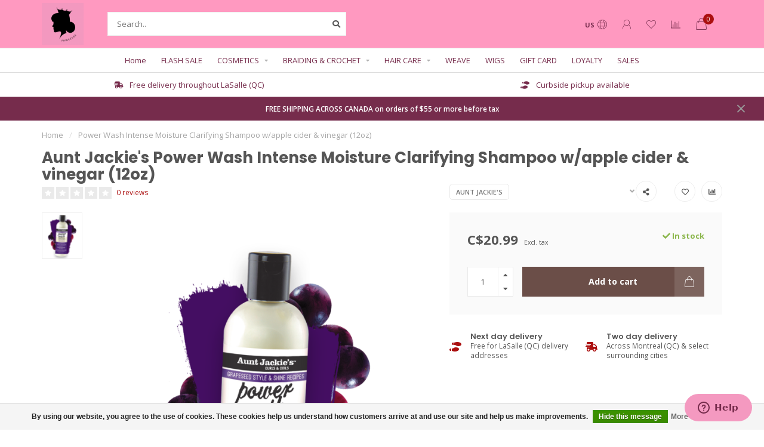

--- FILE ---
content_type: text/html;charset=utf-8
request_url: https://www.princessabeauty.com/us/aj-power-wash-intense-moisture-clarifying-shampoo.html
body_size: 16373
content:
<!DOCTYPE html>
<html lang="us">
  <head>
    
    <!--
        
        Theme Nova | v1.5.1.10112101_1
        Theme designed and created by Dyvelopment - We are true e-commerce heroes!
        
        For custom Lightspeed eCom work like custom design or development,
        please contact us at www.dyvelopment.com

          _____                  _                                  _   
         |  __ \                | |                                | |  
         | |  | |_   ___   _____| | ___  _ __  _ __ ___   ___ _ __ | |_ 
         | |  | | | | \ \ / / _ \ |/ _ \| '_ \| '_ ` _ \ / _ \ '_ \| __|
         | |__| | |_| |\ V /  __/ | (_) | |_) | | | | | |  __/ | | | |_ 
         |_____/ \__, | \_/ \___|_|\___/| .__/|_| |_| |_|\___|_| |_|\__|
                  __/ |                 | |                             
                 |___/                  |_|                             
    -->
    
    <meta charset="utf-8"/>
<!-- [START] 'blocks/head.rain' -->
<!--

  (c) 2008-2026 Lightspeed Netherlands B.V.
  http://www.lightspeedhq.com
  Generated: 17-01-2026 @ 22:50:13

-->
<link rel="canonical" href="https://www.princessabeauty.com/us/aj-power-wash-intense-moisture-clarifying-shampoo.html"/>
<link rel="alternate" href="https://www.princessabeauty.com/us/index.rss" type="application/rss+xml" title="New products"/>
<link href="https://cdn.shoplightspeed.com/assets/cookielaw.css?2025-02-20" rel="stylesheet" type="text/css"/>
<meta name="robots" content="noodp,noydir"/>
<meta name="google-site-verification" content="-tUZLtbEMAaTcYF-1nqwt_aUjKW5zcTHPvMRAWl1AMY"/>
<meta property="og:url" content="https://www.princessabeauty.com/us/aj-power-wash-intense-moisture-clarifying-shampoo.html?source=facebook"/>
<meta property="og:site_name" content="PRINCESSA Beauty Products"/>
<meta property="og:title" content="AJ Power Wash Intense Moisture Clarifying Shampoo w/apple cider &amp; vinegar (12oz)"/>
<meta property="og:description" content="Since 1988 Princessa has been your store for hair products, skin care products, human and synthetic hair (braids, wigs, weaves and more), cosmetic products, and"/>
<meta property="og:image" content="https://cdn.shoplightspeed.com/shops/629384/files/35028179/aunt-jackies-power-wash-intense-moisture-clarifyin.jpg"/>
<script>
var ae_lsecomapps_account_shop_id = "689";
</script>
<script src="https://lsecom.advision-ecommerce.com/apps/js/api/colorswatches.min.js"></script>
<script src="https://apps.elfsight.com/p/platform.js"></script>
<!--[if lt IE 9]>
<script src="https://cdn.shoplightspeed.com/assets/html5shiv.js?2025-02-20"></script>
<![endif]-->
<!-- [END] 'blocks/head.rain' -->
    
        	  	              	    	    	    	    	    	         
        <title>AJ Power Wash Intense Moisture Clarifying Shampoo w/apple cider &amp; vinegar (12oz) - PRINCESSA Beauty Products</title>
    
    <meta name="description" content="Since 1988 Princessa has been your store for hair products, skin care products, human and synthetic hair (braids, wigs, weaves and more), cosmetic products, and" />
    <meta name="keywords" content="Aunt, Jackie&#039;s, Power, Wash, Intense, Moisture, Clarifying, Shampoo, w/apple, cider, &amp;, vinegar, (12oz), lasalle, princessa, hair, weave, meche, braid, tresse, wig, perruque, perruques, beauty supply store, hair extensions, hair products, lace front" />
    
        
    <meta http-equiv="X-UA-Compatible" content="IE=edge">
    <meta name="viewport" content="width=device-width, initial-scale=1.0, maximum-scale=1.0, user-scalable=0">
    <meta name="apple-mobile-web-app-capable" content="yes">
    <meta name="apple-mobile-web-app-status-bar-style" content="black">
    
        	        
    <link rel="preconnect" href="https://ajax.googleapis.com">
		<link rel="preconnect" href="https://cdn.shoplightspeed.com/">
		<link rel="preconnect" href="https://assets.shoplightspeed.com">	
		<link rel="preconnect" href="https://fonts.googleapis.com">
		<link rel="preconnect" href="https://fonts.gstatic.com" crossorigin>
    <link rel="dns-prefetch" href="https://ajax.googleapis.com">
		<link rel="dns-prefetch" href="https://cdn.shoplightspeed.com/">
		<link rel="dns-prefetch" href="https://assets.shoplightspeed.com">	
		<link rel="dns-prefetch" href="https://fonts.googleapis.com">
		<link rel="dns-prefetch" href="https://fonts.gstatic.com" crossorigin>

    <link rel="shortcut icon" href="https://cdn.shoplightspeed.com/shops/629384/themes/17637/v/61265/assets/favicon.ico?20230131145505" type="image/x-icon" />
    
    <script src="//ajax.googleapis.com/ajax/libs/jquery/1.12.4/jquery.min.js"></script>
    <script>window.jQuery || document.write('<script src="https://cdn.shoplightspeed.com/shops/629384/themes/17637/assets/jquery-1-12-4-min.js?20240203052235">\x3C/script>')</script>
    
    <script>!navigator.userAgent.match('MSIE 10.0;') || document.write('<script src="https://cdn.shoplightspeed.com/shops/629384/themes/17637/assets/proto-polyfill.js?20240203052235">\x3C/script>')</script>
    <script>if(navigator.userAgent.indexOf("MSIE ") > -1 || navigator.userAgent.indexOf("Trident/") > -1) { document.write('<script src="https://cdn.shoplightspeed.com/shops/629384/themes/17637/assets/intersection-observer-polyfill.js?20240203052235">\x3C/script>') }</script>
    
    <link href="//fonts.googleapis.com/css?family=Open%20Sans:400,300,600,700|Poppins:300,400,600,700&amp;display=swap" rel="preload" as="style">
    <link href="//fonts.googleapis.com/css?family=Open%20Sans:400,300,600,700|Poppins:300,400,600,700&amp;display=swap" rel="stylesheet">
    
    <link rel="preload" href="https://cdn.shoplightspeed.com/shops/629384/themes/17637/assets/fontawesome-5-min.css?20240203052235" as="style">
    <link rel="stylesheet" href="https://cdn.shoplightspeed.com/shops/629384/themes/17637/assets/fontawesome-5-min.css?20240203052235">
    
    <link rel="preload" href="https://cdn.shoplightspeed.com/shops/629384/themes/17637/assets/bootstrap-min.css?20240203052235" as="style">
    <link rel="stylesheet" href="https://cdn.shoplightspeed.com/shops/629384/themes/17637/assets/bootstrap-min.css?20240203052235">
    
    <link rel="preload" as="script" href="https://cdn.shoplightspeed.com/assets/gui.js?2025-02-20">
    <script src="https://cdn.shoplightspeed.com/assets/gui.js?2025-02-20"></script>
    
    <link rel="preload" as="script" href="https://cdn.shoplightspeed.com/assets/gui-responsive-2-0.js?2025-02-20">
    <script src="https://cdn.shoplightspeed.com/assets/gui-responsive-2-0.js?2025-02-20"></script>
    
        <link rel="stylesheet" href="https://cdn.shoplightspeed.com/shops/629384/themes/17637/assets/fancybox-3-5-7-min.css?20240203052235" />
        
    <link rel="preload" href="https://cdn.shoplightspeed.com/shops/629384/themes/17637/assets/style.css?20240203052235" as="style">
    <link rel="stylesheet" href="https://cdn.shoplightspeed.com/shops/629384/themes/17637/assets/style.css?20240203052235" />
    
    <!-- User defined styles -->
    <link rel="preload" href="https://cdn.shoplightspeed.com/shops/629384/themes/17637/assets/settings.css?20240203052235" as="style">
    <link rel="preload" href="https://cdn.shoplightspeed.com/shops/629384/themes/17637/assets/custom.css?20240203052235" as="style">
    <link rel="stylesheet" href="https://cdn.shoplightspeed.com/shops/629384/themes/17637/assets/settings.css?20240203052235" />
    <link rel="stylesheet" href="https://cdn.shoplightspeed.com/shops/629384/themes/17637/assets/custom.css?20240203052235" />
    
    <script>
   var productStorage = {};
   var theme = {};

  </script>    
    <link type="preload" src="https://cdn.shoplightspeed.com/shops/629384/themes/17637/assets/countdown-min.js?20240203052235" as="script">
    <link type="preload" src="https://cdn.shoplightspeed.com/shops/629384/themes/17637/assets/swiper-4-min.js?20240203052235" as="script">
    <link type="preload" src="https://cdn.shoplightspeed.com/shops/629384/themes/17637/assets/swiper-453.js?20240203052235" as="script">
    <link type="preload" src="https://cdn.shoplightspeed.com/shops/629384/themes/17637/assets/global.js?20240203052235" as="script">
    
            
      </head>
  <body class="layout-custom">
    <div class="body-content"><script type="text/javascript">
  var google_tag_params = {
  ecomm_prodid: '41125168',
  ecomm_pagetype: 'product',
  ecomm_totalvalue: 20.99,
  };
  
  dataLayer = [{
    google_tag_params: window.google_tag_params
  }];
</script><div class="overlay"><i class="fa fa-times"></i></div><header><div id="header-holder"><div class="container"><div id="header-content"><div class="header-left"><div class="categories-button small scroll scroll-nav hidden-sm hidden-xs hidden-xxs"><div class="nav-icon"><div class="bar1"></div><div class="bar3"></div><span>Menu</span></div></div><div id="mobilenav" class="categories-button small mobile visible-sm visible-xs visible-xxs"><div class="nav-icon"><div class="bar1"></div><div class="bar3"></div></div><span>Menu</span></div><span id="mobilesearch" class="visible-xxs visible-xs visible-sm"><a href="https://www.princessabeauty.com/us/"><i class="fa fa-search" aria-hidden="true"></i></a></span><a href="https://www.princessabeauty.com/us/" class="logo hidden-sm hidden-xs hidden-xxs"><img class="logo" src="https://cdn.shoplightspeed.com/shops/629384/themes/17637/assets/logo.png?20240203052235" alt="PRINCESSA Beauty Products"></a></div><div class="header-center"><div class="search hidden-sm hidden-xs hidden-xxs"><form action="https://www.princessabeauty.com/us/search/" class="searchform" method="get"><div class="search-holder"><input type="text" class="searchbox white" name="q" placeholder="Search.." autocomplete="off"><i class="fa fa-search" aria-hidden="true"></i><i class="fa fa-times clearsearch" aria-hidden="true"></i></div></form><div class="searchcontent hidden-xs hidden-xxs"><div class="searchresults"></div><div class="more"><a href="#" class="search-viewall">View all results <span>(0)</span></a></div><div class="noresults">No products found</div></div></div><a href="https://www.princessabeauty.com/us/" class="hidden-lg hidden-md hidden-xs hidden-xxs"><img class="logo" src="https://cdn.shoplightspeed.com/shops/629384/themes/17637/assets/logo.png?20240203052235" alt="PRINCESSA Beauty Products"></a><a href="https://www.princessabeauty.com/us/" class="visible-xxs visible-xs"><img class="logo" src="https://cdn.shoplightspeed.com/shops/629384/themes/17637/v/61311/assets/logo-mobile.png?20230131145505" alt="PRINCESSA Beauty Products"></a></div><div class="header-right text-right"><div class="user-actions hidden-sm hidden-xs hidden-xxs"><a href="#" class="header-link" data-fancy="fancy-locale-holder" data-fancy-type="flyout" data-tooltip title="Language & Currency" data-placement="bottom"><span class="current-lang">US</span><i class="nova-icon nova-icon-globe"></i></a><a href="https://www.princessabeauty.com/us/account/" class="account header-link" data-fancy="fancy-account-holder" data-tooltip title="My account" data-placement="bottom"><!-- <img src="https://cdn.shoplightspeed.com/shops/629384/themes/17637/assets/icon-user.svg?20240203052235" alt="My account" class="icon"> --><i class="nova-icon nova-icon-user"></i></a><a href="https://www.princessabeauty.com/us/account/wishlist/" class="header-link" data-tooltip title="Wish List" data-placement="bottom" data-fancy="fancy-account-holder"><i class="nova-icon nova-icon-heart"></i></a><a href="" class="header-link compare" data-fancy="fancy-compare-holder" data-fancy-type="flyout" data-tooltip title="Compare" data-placement="bottom"><i class="nova-icon nova-icon-chart"></i></a><div class="fancy-box flyout fancy-compare-holder"><div class="fancy-compare"><div class="row"><div class="col-md-12"><h4>Compare products</h4></div><div class="col-md-12"><p>You don&#039;t have any products added yet.</p></div></div></div></div><div class="fancy-box flyout fancy-locale-holder"><div class="fancy-locale"><div class=""><label for="">Choose your language</label><div class="flex-container middle"><div class="flex-col"><span class="flags us"></span></div><div class="flex-col flex-grow-1"><select id="" class="fancy-select" onchange="document.location=this.options[this.selectedIndex].getAttribute('data-url')"><option lang="us" title="English (US)" data-url="https://www.princessabeauty.com/us/go/product/41125168" selected="selected">English (US)</option><option lang="fc" title="Français (CA)" data-url="https://www.princessabeauty.com/fc/go/product/41125168">Français (CA)</option></select></div></div></div><div class="margin-top-half"><label for="">Choose your currency</label><div class="flex-container middle"><div class="flex-col"><span><strong>C$</strong></span></div><div class="flex-col flex-grow-1"><select id="" class="fancy-select" onchange="document.location=this.options[this.selectedIndex].getAttribute('data-url')"><option data-url="https://www.princessabeauty.com/us/session/currency/cad/" selected="selected">CAD</option></select></div></div></div></div></div></div><a href="https://www.princessabeauty.com/us/cart/" class="cart header-link" data-fancy="fancy-cart-holder"><div class="cart-icon"><i class="nova-icon nova-icon-shopping-bag"></i><span id="qty" class="highlight-bg cart-total-qty shopping-bag">0</span></div></a></div></div></div></div><div class="cf"></div><div class="subnav-dimmed"></div><div class=" borders compact hidden-xxs hidden-xs hidden-sm" id="navbar"><div class="container-fluid"><div class="row"><div class="col-md-12"><nav><ul class="megamenu compact"><li class="hidden-sm hidden-xs hidden-xxs"><a href="https://www.princessabeauty.com/us/">Home</a></li><li><a href="https://www.princessabeauty.com/us/flash-sale/" class="">FLASH SALE</a></li><li><a href="https://www.princessabeauty.com/us/cosmetics/" class="dropdown">COSMETICS</a><ul class="sub1 megamenu"><li><div class="container"><div class="row"><div class="col-md-9 col-sm-12 maxheight"><div class="row"><div class="col-md-3 sub-holder"><h4><a href="https://www.princessabeauty.com/us/cosmetics/lashes/">Lashes</a></h4></div><div class="col-md-3 sub-holder"><h4><a href="https://www.princessabeauty.com/us/cosmetics/soaps/">Soaps</a></h4></div><div class="col-md-3 sub-holder"><h4><a href="https://www.princessabeauty.com/us/cosmetics/capes/">Capes</a></h4></div><div class="col-md-3 sub-holder"><h4><a href="https://www.princessabeauty.com/us/cosmetics/beauty-tools/">Beauty Tools</a></h4></div><div class="cf"></div><div class="col-md-3 sub-holder"><h4><a href="https://www.princessabeauty.com/us/cosmetics/body-lotions/">Body Lotions</a></h4></div><div class="col-md-3 sub-holder"><h4><a href="https://www.princessabeauty.com/us/cosmetics/eyeliner/">Eyeliner</a></h4></div><div class="col-md-3 sub-holder"><h4><a href="https://www.princessabeauty.com/us/cosmetics/eyeshadow/">Eyeshadow</a></h4></div><div class="col-md-3 sub-holder"><h4><a href="https://www.princessabeauty.com/us/cosmetics/lipgloss/">Lipgloss</a></h4></div><div class="cf"></div><div class="col-md-3 sub-holder"><h4><a href="https://www.princessabeauty.com/us/cosmetics/concealer/">Concealer</a></h4></div></div></div><div class="col-md-3 hidden-sm hidden-xs hidden-xxs"><a href="#"><img src="https://cdn.shoplightspeed.com/shops/629384/files/16525594/500x500x1/image.jpg" class="img-responsive subcat-image rounded" alt="COSMETICS"></a></div></div></div></li></ul></li><li><a href="https://www.princessabeauty.com/us/braiding-crochet/" class="dropdown">BRAIDING &amp; CROCHET</a><ul class="sub1 megamenu"><li><div class="container"><div class="row"><div class="col-md-9 col-sm-12 maxheight"><div class="row"><div class="col-md-3 sub-holder"><h4><a href="https://www.princessabeauty.com/us/braiding-crochet/braids/">Braids</a></h4></div><div class="col-md-3 sub-holder"><h4><a href="https://www.princessabeauty.com/us/braiding-crochet/ponytails/">Ponytails</a></h4></div></div></div><div class="col-md-3 hidden-sm hidden-xs hidden-xxs"><a href="#"><img src="https://cdn.shoplightspeed.com/shops/629384/files/21917165/500x500x1/image.jpg" class="img-responsive subcat-image rounded" alt="BRAIDING &amp; CROCHET"></a></div></div></div></li></ul></li><li><a href="https://www.princessabeauty.com/us/hair-care/" class="dropdown">HAIR CARE</a><ul class="sub1 megamenu"><li><div class="container"><div class="row"><div class="col-md-9 col-sm-12 maxheight"><div class="row"><div class="col-md-3 sub-holder"><h4><a href="https://www.princessabeauty.com/us/hair-care/conditioners/">Conditioners</a></h4></div><div class="col-md-3 sub-holder"><h4><a href="https://www.princessabeauty.com/us/hair-care/gels/">Gels</a></h4></div><div class="col-md-3 sub-holder"><h4><a href="https://www.princessabeauty.com/us/hair-care/shampoos/">Shampoos</a></h4></div><div class="col-md-3 sub-holder"><h4><a href="https://www.princessabeauty.com/us/hair-care/relaxers/">Relaxers</a></h4></div><div class="cf"></div><div class="col-md-3 sub-holder"><h4><a href="https://www.princessabeauty.com/us/hair-care/serums/">Serums</a></h4></div><div class="col-md-3 sub-holder"><h4><a href="https://www.princessabeauty.com/us/hair-care/moisturizers/">Moisturizers</a></h4></div><div class="col-md-3 sub-holder"><h4><a href="https://www.princessabeauty.com/us/hair-care/polishers/">Polishers</a></h4></div><div class="col-md-3 sub-holder"><h4><a href="https://www.princessabeauty.com/us/hair-care/curling-cream/">Curling Cream</a></h4></div><div class="cf"></div><div class="col-md-3 sub-holder"><h4><a href="https://www.princessabeauty.com/us/hair-care/hair-colors/">Hair Colors</a></h4></div><div class="col-md-3 sub-holder"><h4><a href="https://www.princessabeauty.com/us/hair-care/hair-oil/">Hair Oil</a></h4></div><div class="col-md-3 sub-holder"><h4><a href="https://www.princessabeauty.com/us/hair-care/styling/">Styling</a></h4></div><div class="col-md-3 sub-holder"><h4><a href="https://www.princessabeauty.com/us/hair-care/pomades/">Pomades</a></h4></div><div class="cf"></div><div class="col-md-3 sub-holder"><h4><a href="https://www.princessabeauty.com/us/hair-care/hot-oil-treatment/">Hot Oil Treatment</a></h4></div><div class="col-md-3 sub-holder"><h4><a href="https://www.princessabeauty.com/us/hair-care/sheen-sprays/">Sheen Sprays</a></h4></div><div class="col-md-3 sub-holder"><h4><a href="https://www.princessabeauty.com/us/hair-care/hair-spray/">Hair Spray</a></h4></div><div class="col-md-3 sub-holder"><h4><a href="https://www.princessabeauty.com/us/hair-care/sleep-caps/">Sleep Caps</a></h4></div><div class="cf"></div><div class="col-md-3 sub-holder"><h4><a href="https://www.princessabeauty.com/us/hair-care/treatment/">Treatment</a></h4></div><div class="col-md-3 sub-holder"><h4><a href="https://www.princessabeauty.com/us/hair-care/hair-serum/">Hair Serum</a></h4></div><div class="col-md-3 sub-holder"><h4><a href="https://www.princessabeauty.com/us/hair-care/deep-conditioner/">Deep Conditioner</a></h4></div><div class="col-md-3 sub-holder"><h4><a href="https://www.princessabeauty.com/us/hair-care/colors/">Colors</a></h4></div><div class="cf"></div><div class="col-md-3 sub-holder"><h4><a href="https://www.princessabeauty.com/us/hair-care/detanglers/">Detanglers</a></h4></div><div class="col-md-3 sub-holder"><h4><a href="https://www.princessabeauty.com/us/hair-care/braid-sprays/">Braid Sprays</a></h4></div><div class="col-md-3 sub-holder"><h4><a href="https://www.princessabeauty.com/us/hair-care/pressing-oil/">Pressing Oil</a></h4></div><div class="col-md-3 sub-holder"><h4><a href="https://www.princessabeauty.com/us/hair-care/texturizers/">Texturizers</a></h4></div><div class="cf"></div><div class="col-md-3 sub-holder"><h4><a href="https://www.princessabeauty.com/us/hair-care/neutralizer/">Neutralizer</a></h4></div><div class="col-md-3 sub-holder"><h4><a href="https://www.princessabeauty.com/us/hair-care/bonding-glue/">Bonding Glue</a></h4></div><div class="col-md-3 sub-holder"><h4><a href="https://www.princessabeauty.com/us/hair-care/cream-hairdress/">Cream Hairdress</a></h4></div><div class="col-md-3 sub-holder"><h4><a href="https://www.princessabeauty.com/us/hair-care/moisturizer/">Moisturizer</a></h4></div><div class="cf"></div><div class="col-md-3 sub-holder"><h4><a href="https://www.princessabeauty.com/us/hair-care/hair-care-products/">Hair Care Products</a></h4></div><div class="col-md-3 sub-holder"><h4><a href="https://www.princessabeauty.com/us/hair-care/heat-caps/">Heat Caps</a></h4></div></div></div><div class="col-md-3 hidden-sm hidden-xs hidden-xxs"><a href="#"><img src="https://cdn.shoplightspeed.com/shops/629384/files/20714022/500x500x1/image.jpg" class="img-responsive subcat-image rounded" alt="HAIR CARE"></a></div></div></div></li></ul></li><li><a href="https://www.princessabeauty.com/us/weave/" class="">WEAVE</a></li><li><a href="https://www.princessabeauty.com/us/wigs/" class="">WIGS</a></li><li><a href="https://www.princessabeauty.com/us/buy-gift-card/" >GIFT CARD</a></li><li><a href="https://www.princessabeauty.com/us/loyalty/" >LOYALTY</a></li><li><a href="https://www.princessabeauty.com/us/collection/offers/" >SALES</a></li></ul></nav></div></div></div></div><div class="subheader-holder"><div class="subheader"><div class="usps-slider-holder" style="width:100%;"><div class="swiper-container usps-header below-nav"><div class="swiper-wrapper"><div class="swiper-slide usp-block"><div><i class="fas fa-shoe-prints"></i> Curbside pickup available
          </div></div><div class="swiper-slide usp-block"><div><i class="fas fa-shipping-fast"></i> Free delivery throughout LaSalle (QC)
          </div></div></div></div></div></div></div><div id="notification" ><a href="https://www.princessabeauty.com/us/service/shipping-returns/">FREE SHIPPING ACROSS CANADA on orders of $55 or more before tax</a><div class="x x-small" id="close-notification"></div></div></header><div class="breadcrumbs"><div class="container"><div class="row"><div class="col-md-12"><a href="https://www.princessabeauty.com/us/" title="Home">Home</a><span><span class="seperator">/</span><a href="https://www.princessabeauty.com/us/aj-power-wash-intense-moisture-clarifying-shampoo.html"><span>Power Wash Intense Moisture Clarifying Shampoo w/apple cider &amp; vinegar (12oz)</span></a></span></div></div></div></div><div class="addtocart-sticky"><div class="container"><div class="flex-container marginless middle"><img src="https://cdn.shoplightspeed.com/shops/629384/files/35028179/42x42x2/image.jpg" alt="" class="max-size"><h5 class="title hidden-xs hidden-xxs">Aunt Jackie&#039;s Power Wash Intense Moisture Clarifying Shampoo w/apple cider &amp; vinegar (12oz)</h5><div class="sticky-price"><span class="price">C$20.99</span></div><a href="https://www.princessabeauty.com/us/cart/add/67501104/" class="button quick-cart smaall-button" data-title="Power Wash Intense Moisture Clarifying Shampoo w/apple cider &amp; vinegar (12oz)" data-price="C$20.99" data-variant="" data-image="https://cdn.shoplightspeed.com/shops/629384/files/35028179/650x750x2/image.jpg">Add to cart</a><a href="https://www.princessabeauty.com/us/account/wishlistAdd/41125168/?variant_id=67501104" class="button lined sticky-wishlist hidden-xs hidden-xxs" data-tooltip data-original-title="Add to wishlist" data-placement="bottom"><i class="nova-icon nova-icon-heart"></i></a></div></div></div><div class="container productpage"><div class="row"><div class="col-md-12"><div class="product-title hidden-xxs hidden-xs hidden-sm"><div class=""><h1 class="">Aunt Jackie&#039;s Power Wash Intense Moisture Clarifying Shampoo w/apple cider &amp; vinegar (12oz) </h1></div><div class="row"><div class="col-md-7"><div class="title-appendix"><div class="reviewscore"><span class="stars"><i class="fa fa-star empty" aria-hidden="true"></i><i class="fa fa-star empty" aria-hidden="true"></i><i class="fa fa-star empty" aria-hidden="true"></i><i class="fa fa-star empty" aria-hidden="true"></i><i class="fa fa-star empty" aria-hidden="true"></i></span><a href="#reviews" data-scrollview-id="reviews" data-scrollview-offset="150" class="highlight-txt hidden-xxs hidden-xs hidden-sm">0 reviews</a></div></div></div><div class="col-md-5"><div class="title-appendix"><a href="https://www.princessabeauty.com/us/brands/aunt-jackies/" class="brand-button rounded margin-right-10">Aunt Jackie&#039;s</a><div class="wishlist text-right"><a href="https://www.princessabeauty.com/us/account/wishlistAdd/41125168/?variant_id=67501104" class="margin-right-10" data-tooltip title="Add to wishlist"><i class="far fa-heart"></i></a><a href="https://www.princessabeauty.com/us/compare/add/67501104/" class="compare" data-tooltip title="Add to compare" data-compare="67501104"><i class="fas fa-chart-bar"></i></a></div><div class="share dropdown-holder"><a href="#" class="share-toggle" data-toggle="dropdown" data-tooltip title="Share this product"><i class="fa fa-share-alt"></i></a><div class="content dropdown-content dropdown-right"><a onclick="return !window.open(this.href,'Power Wash Intense Moisture Clarifying Shampoo w/apple cider &amp; vinegar (12oz)', 'width=500,height=500')" target="_blank" href="https://www.facebook.com/sharer/sharer.php?u=https%3A%2F%2Fwww.princessabeauty.com%2Fus%2Faj-power-wash-intense-moisture-clarifying-shampoo.html" class="facebook"><i class="fab fa-facebook-square"></i></a><a onclick="return !window.open(this.href,'Power Wash Intense Moisture Clarifying Shampoo w/apple cider &amp; vinegar (12oz)', 'width=500,height=500')" target="_blank" href="https://twitter.com/home?status=aj-power-wash-intense-moisture-clarifying-shampoo.html" class="twitter"><i class="fab fa-twitter-square"></i></a><a onclick="return !window.open(this.href,'Power Wash Intense Moisture Clarifying Shampoo w/apple cider &amp; vinegar (12oz)', 'width=500,height=500')" target="_blank" href="https://pinterest.com/pin/create/button/?url=https://www.princessabeauty.com/us/aj-power-wash-intense-moisture-clarifying-shampoo.html&media=https://cdn.shoplightspeed.com/shops/629384/files/35028179/image.jpg&description=" class="pinterest"><i class="fab fa-pinterest-square"></i></a></div></div></div></div></div></div></div></div><div class="content-box"><div class="row"><div class="col-md-1 hidden-sm hidden-xs hidden-xxs thumbs-holder vertical"><div class="thumbs vertical" style="margin-top:0;"><div class="swiper-container swiper-container-vert swiper-productthumbs" style="height:100%; width:100%;"><div class="swiper-wrapper"><div class="swiper-slide swiper-slide-vert active"><img src="https://cdn.shoplightspeed.com/shops/629384/files/35028179/65x75x1/aunt-jackies-power-wash-intense-moisture-clarifyin.jpg" alt="" class="img-responsive single-thumbnail"></div></div></div></div></div><div class="col-sm-6 productpage-left"><div class="row"><div class="col-md-12"><div class="product-image-holder" id="holder"><div class="swiper-container swiper-productimage product-image"><div class="swiper-wrapper"><div class="swiper-slide zoom" data-src="https://cdn.shoplightspeed.com/shops/629384/files/35028179/aunt-jackies-power-wash-intense-moisture-clarifyin.jpg" data-fancybox="product-images"><img height="750" width="650" src="https://cdn.shoplightspeed.com/shops/629384/files/35028179/650x750x2/aunt-jackies-power-wash-intense-moisture-clarifyin.jpg" class="img-responsive" data-src-zoom="https://cdn.shoplightspeed.com/shops/629384/files/35028179/aunt-jackies-power-wash-intense-moisture-clarifyin.jpg" alt="Aunt Jackie&#039;s Power Wash Intense Moisture Clarifying Shampoo w/apple cider &amp; vinegar (12oz)"></div></div></div><a href="https://www.princessabeauty.com/us/account/wishlistAdd/41125168/?variant_id=67501104" class="mobile-wishlist visible-sm visible-xs visible-xxs"><i class="nova-icon nova-icon-heart"></i></a></div><div class="swiper-pagination swiper-pagination-image hidden-md hidden-lg"></div></div></div></div><div class="col-md-5 col-sm-6 productpage-right"><div class="row visible-xxs visible-xs visible-sm"><div class="col-md-12"><div class="mobile-pre-title"><a href="https://www.princessabeauty.com/us/brands/aunt-jackies/" class="brand-button rounded margin-right-10">Aunt Jackie&#039;s</a></div><div class="mobile-title"><h4>Aunt Jackie&#039;s Power Wash Intense Moisture Clarifying Shampoo w/apple cider &amp; vinegar (12oz)</h4></div></div></div><!-- start offer wrapper --><div class="offer-holder"><div class="row "><div class="col-md-12"><div class="product-price"><div class="row"><div class="col-xs-6"><span class="price margin-right-10">C$20.99</span><span class="price-strict">Excl. tax</span></div><div class="col-xs-6 text-right"><div class="stock"><div class="in-stock"><i class="fa fa-check"></i> In stock</div></div></div></div></div></div></div><form action="https://www.princessabeauty.com/us/cart/add/67501104/" id="product_configure_form" method="post"><div class="row margin-top" style="display:none;"><div class="col-md-12"><div class="productform variant-blocks"><input type="hidden" name="bundle_id" id="product_configure_bundle_id" value=""></div></div></div><div class="row"><div class="col-md-12 rowmargin"><div class="addtocart-holder"><div class="qty"><input type="text" name="quantity" class="quantity qty-fast" value="1"><span class="qtyadd"><i class="fa fa-caret-up"></i></span><span class="qtyminus"><i class="fa fa-caret-down"></i></span></div><div class="addtocart"><button type="submit" name="addtocart" class="btn-addtocart quick-cart button button-cta" data-vid="67501104" data-title="Power Wash Intense Moisture Clarifying Shampoo w/apple cider &amp; vinegar (12oz)" data-variant="" data-price="C$20.99" data-image="https://cdn.shoplightspeed.com/shops/629384/files/35028179/650x750x2/image.jpg">
                Add to cart <span class="icon-holder"><i class="nova-icon nova-icon-shopping-bag"></i></span></button></div></div></div></div></form></div><!-- end offer wrapper --><div class="row rowmargin"><div class="col-md-12"><div class="productpage-usps"><ul><li><i class="fas fa-shoe-prints"></i><h4>Next day delivery</h4> Free for LaSalle (QC) delivery addresses</li><li><i class="fas fa-shipping-fast"></i><h4>Two day delivery</h4> Across Montreal (QC) & select surrounding cities</li><li class="seperator"></li></ul></div></div></div></div></div><div class="row margin-top-50 product-details"><div class="col-md-7 info-left"><!--<div class="product-details-nav hidden-xxs hidden-xs hidden-sm"><a href="#information" class="button-txt" data-scrollview-id="information" data-scrollview-offset="190">Description</a><a href="#specifications" class="button-txt" data-scrollview-id="specifications" data-scrollview-offset="150">Specifications</a><a href="#reviews" class="button-txt" data-scrollview-id="reviews" data-scrollview-offset="150">Reviews</a></div>--><div class="product-info active" id="information"><h4 class="block-title ">
		      Product description
    		</h4><div class="content block-content active"><p>This sulfate-Free moisturizing, clarifying shampoo that removes impurities, build-up and residue from frequent use of tacky, waxy, or oily hair care products. </p><p> </p><p>Ingredients: Water, Cocamidopropyl Hydroxysultaine, Sodium Laurylglucosides Hydroxypropylsulfonate, Disodium Laureth Sulfosuccinate, Cocamidopropylamine Oxide, Dimethyl Lauramide, Sodium Chloride, Parfum, PEG-150 Pentaerythrityl Tetrastearate, Phenoxyethanol, PPG-2 Hydroxyethyl Cocamide, Dimethyl Myristamide, Aloe Barbadensis Leaf Extract, Vitis Vinifera (Grape) Seed Oil, Maltodextrin, Cyclodextrin, Simmondsia Chinensis (Jojoba) Seed oil, Acetic Acid, Citric Acid.</p></div></div><div class="product-reviews" id="reviews"><h4 class="block-title">Reviews
        <span class="review-stars small visible-sm visible-xs visible-xxs"><span class="stars"><i class="fa fa-star empty"></i><i class="fa fa-star empty"></i><i class="fa fa-star empty"></i><i class="fa fa-star empty"></i><i class="fa fa-star empty"></i></span></span></h4><div class="block-content"><div class="reviews-header"><div class="reviews-score"><span class="stars"><i class="fa fa-star empty"></i><i class="fa fa-star empty"></i><i class="fa fa-star empty"></i><i class="fa fa-star empty"></i><i class="fa fa-star empty"></i></span>
                          
                            	0 reviews
                            
                            <div class="" style="margin-top:15px;"><a href="" class="button" data-fancy="fancy-review-holder">Add your review</a></div></div><div class="reviews-extracted"><div class="reviews-extracted-block"><i class="fas fa-star"></i><i class="fas fa-star"></i><i class="fas fa-star"></i><i class="fas fa-star"></i><i class="fas fa-star"></i><div class="review-bar gray-bg darker"><div class="fill" style="width:NAN%"></div></div></div><div class="reviews-extracted-block"><i class="fas fa-star"></i><i class="fas fa-star"></i><i class="fas fa-star"></i><i class="fas fa-star"></i><i class="fas fa-star empty"></i><div class="review-bar gray-bg darker"><div class="fill" style="width:NAN%"></div></div></div><div class="reviews-extracted-block"><i class="fas fa-star"></i><i class="fas fa-star"></i><i class="fas fa-star"></i><i class="fas fa-star empty"></i><i class="fas fa-star empty"></i><div class="review-bar gray-bg darker"><div class="fill" style="width:NAN%"></div></div></div><div class="reviews-extracted-block"><i class="fas fa-star"></i><i class="fas fa-star"></i><i class="fas fa-star empty"></i><i class="fas fa-star empty"></i><i class="fas fa-star empty"></i><div class="review-bar gray-bg darker"><div class="fill" style="width:NAN%"></div></div></div><div class="reviews-extracted-block"><i class="fas fa-star"></i><i class="fas fa-star empty"></i><i class="fas fa-star empty"></i><i class="fas fa-star empty"></i><i class="fas fa-star empty"></i><div class="review-bar gray-bg darker"><div class="fill" style="width:NAN%"></div></div></div></div></div><div class="reviews"></div></div></div></div><div class="col-md-5 info-right"><div class="related-products active static-products-holder dynamic-related"data-related-json="https://www.princessabeauty.com/us/hair-care/shampoos/page1.ajax?sort=popular"><h4 class="block-title">Related products</h4><div class="products-holder block-content active"><div class="swiper-container swiper-related-products"><div class="swiper-wrapper"></div><div class="button-holder"><div class="swiper-related-prev"><i class="fas fa-chevron-left"></i></div><div class="swiper-related-next"><i class="fas fa-chevron-right"></i></div></div></div></div></div></div></div></div></div><div class="productpage fancy-modal specs-modal-holder"><div class="specs-modal rounded"><div class="x"></div><h4 style="margin-bottom:15px;">Specifications</h4><div class="specs"></div></div></div><div class="productpage fancy-modal reviews-modal-holder"><div class="reviews-modal rounded"><div class="x"></div><div class="reviews"><div class="reviews-header"><div class="reviews-score"><h4 style="margin-bottom:10px;">Power Wash Intense Moisture Clarifying Shampoo w/apple cider &amp; vinegar (12oz)</h4><span class="stars"><i class="fa fa-star empty"></i><i class="fa fa-star empty"></i><i class="fa fa-star empty"></i><i class="fa fa-star empty"></i><i class="fa fa-star empty"></i></span>
                          
                            	0 reviews
                            
                          </div><div class="reviews-extracted"><div class="reviews-extracted-block"><i class="fas fa-star"></i><i class="fas fa-star"></i><i class="fas fa-star"></i><i class="fas fa-star"></i><i class="fas fa-star"></i><div class="review-bar gray-bg darker"><div class="fill" style="width:NAN%"></div></div></div><div class="reviews-extracted-block"><i class="fas fa-star"></i><i class="fas fa-star"></i><i class="fas fa-star"></i><i class="fas fa-star"></i><i class="fas fa-star empty"></i><div class="review-bar gray-bg darker"><div class="fill" style="width:NAN%"></div></div></div><div class="reviews-extracted-block"><i class="fas fa-star"></i><i class="fas fa-star"></i><i class="fas fa-star"></i><i class="fas fa-star empty"></i><i class="fas fa-star empty"></i><div class="review-bar gray-bg darker"><div class="fill" style="width:NAN%"></div></div></div><div class="reviews-extracted-block"><i class="fas fa-star"></i><i class="fas fa-star"></i><i class="fas fa-star empty"></i><i class="fas fa-star empty"></i><i class="fas fa-star empty"></i><div class="review-bar gray-bg darker"><div class="fill" style="width:NAN%"></div></div></div><div class="reviews-extracted-block"><i class="fas fa-star"></i><i class="fas fa-star empty"></i><i class="fas fa-star empty"></i><i class="fas fa-star empty"></i><i class="fas fa-star empty"></i><div class="review-bar gray-bg darker"><div class="fill" style="width:NAN%"></div></div></div></div></div><div class="reviews"></div></div></div></div><div class="fancy-box fancy-review-holder"><div class="fancy-review"><div class="container"><div class="row"><div class="col-md-12"><h4>Review Aunt Jackie&#039;s Power Wash Intense Moisture Clarifying Shampoo w/apple cider &amp; vinegar (12oz)</h4><p></p></div><div class="col-md-12 margin-top"><form action="https://www.princessabeauty.com/us/account/reviewPost/41125168/" method="post" id="form_add_review"><input type="hidden" name="key" value="9dd670dcc031610f672e343e20de3b02"><label for="score">Score</label><select class="fancy-select" name="score" id="score"><option value="1">1 Star</option><option value="2">2 Stars</option><option value="3">3 Stars</option><option value="4">4 Stars</option><option value="5" selected>5 Stars</option></select><label for="review_name" class="margin-top-half">Name</label><input type="text" name="name" placeholder="Name"><label for="review" class="margin-top-half">Description</label><textarea id="review" class="" name="review" placeholder="Review" style="width:100%;"></textarea><button type="submit" class="button"><i class="fa fa-edit"></i> Add</button></form></div></div></div></div></div><!-- [START] 'blocks/body.rain' --><script>
(function () {
  var s = document.createElement('script');
  s.type = 'text/javascript';
  s.async = true;
  s.src = 'https://www.princessabeauty.com/us/services/stats/pageview.js?product=41125168&hash=dbab';
  ( document.getElementsByTagName('head')[0] || document.getElementsByTagName('body')[0] ).appendChild(s);
})();
</script><!-- Global site tag (gtag.js) - Google Analytics --><script async src="https://www.googletagmanager.com/gtag/js?id=G-FTDHKCPDRJ"></script><script>
    window.dataLayer = window.dataLayer || [];
    function gtag(){dataLayer.push(arguments);}

        gtag('consent', 'default', {"ad_storage":"granted","ad_user_data":"granted","ad_personalization":"granted","analytics_storage":"granted"});
    
    gtag('js', new Date());
    gtag('config', 'G-FTDHKCPDRJ', {
        'currency': 'CAD',
                'country': 'CA'
    });

        gtag('event', 'view_item', {"items":[{"item_id":"034285656126","item_name":"Power Wash Intense Moisture Clarifying Shampoo w\/apple cider & vinegar (12oz)","currency":"CAD","item_brand":"Aunt Jackie's","item_variant":"Default","price":20.99,"quantity":1,"item_category":"Shampoos","item_category2":"HAIR CARE"}],"currency":"CAD","value":20.99});
    </script><script>
    !function(f,b,e,v,n,t,s)
    {if(f.fbq)return;n=f.fbq=function(){n.callMethod?
        n.callMethod.apply(n,arguments):n.queue.push(arguments)};
        if(!f._fbq)f._fbq=n;n.push=n;n.loaded=!0;n.version='2.0';
        n.queue=[];t=b.createElement(e);t.async=!0;
        t.src=v;s=b.getElementsByTagName(e)[0];
        s.parentNode.insertBefore(t,s)}(window, document,'script',
        'https://connect.facebook.net/en_US/fbevents.js');
    $(document).ready(function (){
        fbq('init', '1918771091608849');
                fbq('track', 'ViewContent', {"content_ids":["67501104"],"content_name":"Aunt Jackie's Power Wash Intense Moisture Clarifying Shampoo w\/apple cider & vinegar (12oz)","currency":"CAD","value":"20.99","content_type":"product","source":false});
                fbq('track', 'PageView', []);
            });
</script><noscript><img height="1" width="1" style="display:none" src="https://www.facebook.com/tr?id=1918771091608849&ev=PageView&noscript=1"
    /></noscript><!-- Start of  Zendesk Widget script --><script id="ze-snippet" src="https://static.zdassets.com/ekr/snippet.js?key=121808b3-010f-423b-bd93-455adba12150"></script><!-- End of  Zendesk Widget script --><!-- Start of  Inventory Alarm Widget script --><script>initInventoryAlarmWithVariant(variantId);</script><!-- End of  Inventory Alarm Widget script --><script>
(function () {
  var s = document.createElement('script');
  s.type = 'text/javascript';
  s.async = true;
  s.src = 'https://cdn.inventoryalarm.net/ls/us1/4/8/629384/us/d1351e01b5b3c5e1b2b46f4f372c14bf.js';
  ( document.getElementsByTagName('head')[0] || document.getElementsByTagName('body')[0] ).appendChild(s);
})();
</script><div class="wsa-cookielaw">
      By using our website, you agree to the use of cookies. These cookies help us understand how customers arrive at and use our site and help us make improvements.
    <a href="https://www.princessabeauty.com/us/cookielaw/optIn/" class="wsa-cookielaw-button wsa-cookielaw-button-green" rel="nofollow" title="Hide this message">Hide this message</a><a href="https://www.princessabeauty.com/us/service/privacy-policy/" class="wsa-cookielaw-link" rel="nofollow" title="More on cookies">More on cookies &raquo;</a></div><!-- [END] 'blocks/body.rain' --><div class="newsletter gray-bg"><h3><i class="fa fa-paper-plane" aria-hidden="true"></i> Subscribe to our newsletter
        </h3><div class="newsletter-sub">Stay up to date with our latest offers</div><form action="https://www.princessabeauty.com/us/account/newsletter/" method="post" id="form-newsletter"><input type="hidden" name="key" value="9dd670dcc031610f672e343e20de3b02" /><div class="input"><input type="email" name="email" id="emailaddress" value="" placeholder="Email address" /></div><span class="submit button-bg" onclick="$('#form-newsletter').submit();"><i class="fa fa-envelope"></i> Subscribe</span></form></div><footer class=""><div class="container footer"><div class="row"><div class="col-md-3 col-sm-6 company-info rowmargin p-compact"><h3>PRINCESSA Beauty Products</h3><p class="contact-description">For the beautiful you...</p><p class="info"><i class="fas fa-map-marker-alt"></i> 1669 Dollard Ave.<br>
          H8N 1T7<br>
          LaSalle, Québec
        </p><p class="info"><i class="fa fa-phone"></i> 514-595-4894</p><p class="info"><i class="fa fa-envelope"></i><a href="/cdn-cgi/l/email-protection#7a171b13163a0a081314191f09091b181f1b0f0e0354191517"><span class="__cf_email__" data-cfemail="6d000c04012d1d1f04030e081e1e0c0f080c181914430e0200">[email&#160;protected]</span></a></p><div class="socials"><ul><li><a href="https://www.facebook.com/princessabeautysupplies/" target="_blank" class="social-fb"><i class="fab fa-facebook-f"></i></a></li><li><a href="https://twitter.com/_princessabp" target="_blank" class="social-twitter"><i class="fab fa-twitter" aria-hidden="true"></i></a></li><li><a href="https://www.instagram.com/explore/locations/385824888/princessa-beauty-supplies" target="_blank" class="social-insta"><i class="fab fa-instagram" aria-hidden="true"></i></a></li><li><a href="https://www.princessabeauty.com/us/index.rss" target="_blank" class="social-rss"><i class="fa fa-rss" aria-hidden="true"></i></a></li></ul></div></div><div class="col-md-3 col-sm-6 widget rowmargin"></div><div class="visible-sm"><div class="cf"></div></div><div class="col-md-3 col-sm-6 rowmargin"><h3>Information</h3><ul><li><a href="https://www.princessabeauty.com/us/service/about/" title="About Princessa">About Princessa</a></li><li><a href="https://www.princessabeauty.com/us/service/contact/" title="Contact us">Contact us</a></li><li><a href="https://www.princessabeauty.com/us/service/princessa-products/" title="Products">Products</a></li><li><a href="https://www.princessabeauty.com/us/service/shipping-returns/" title="Shipping &amp; returns">Shipping &amp; returns</a></li><li><a href="https://www.princessabeauty.com/us/service/locations/" title="Locations">Locations</a></li></ul></div><div class="col-md-3 col-sm-6 rowmargin"><h3>My account</h3><ul><li><a href="https://www.princessabeauty.com/us/account/information/" title="Account information">Account information</a></li><li><a href="https://www.princessabeauty.com/us/account/orders/" title="My orders">My orders</a></li><li><a href="https://www.princessabeauty.com/us/account/tickets/" title="My tickets">My tickets</a></li><li><a href="https://www.princessabeauty.com/us/account/wishlist/" title="My wishlist">My wishlist</a></li><li><a href="https://www.princessabeauty.com/us/compare/" title="Compare">Compare</a></li><li><a href="https://www.princessabeauty.com/us/collection/" title="All products">All products</a></li></ul></div></div></div><div class="footer-bottom gray-bg"><div class="payment-icons-holder"><a target="_blank" href="https://www.princessabeauty.com/us/service/payment-methods/" title="Credit Card" class="payment-icons light icon-payment-creditcard"></a></div><div class="copyright"><p>
      © Copyright 2026 PRINCESSA Beauty Products - Powered by       <a href="http://www.lightspeedhq.com" title="Lightspeed" target="_blank">Lightspeed</a>  
                  	-  Theme by <a href="https://www.dyvelopment.com/en/" title="dyvelopment" target="_blank">Dyvelopment</a></p></div></div></footer></div><div class="dimmed full"></div><div class="dimmed flyout"></div><!-- <div class="modal-bg"></div> --><div class="quickshop-holder"><div class="quickshop-inner"><div class="quickshop-modal body-bg rounded"><div class="x"></div><div class="left"><div class="product-image-holder"><div class="swiper-container swiper-quickimage product-image"><div class="swiper-wrapper"></div></div></div><div class="arrow img-arrow-left"><i class="fa fa-angle-left"></i></div><div class="arrow img-arrow-right"><i class="fa fa-angle-right"></i></div><div class="stock"></div></div><div class="right productpage"><div class="brand"></div><div class="title"></div><div class="description"></div><form id="quickshop-form" method="post" action=""><div class="content rowmargin"></div><div class="bottom rowmargin"><div class="addtocart-holder"><div class="qty"><input type="text" name="quantity" class="quantity qty-fast" value="1"><span class="qtyadd"><i class="fa fa-caret-up"></i></span><span class="qtyminus"><i class="fa fa-caret-down"></i></span></div><div class="addtocart"><button type="submit" name="addtocart" class="btn-addtocart button button-cta">Add to cart <span class="icon-holder"><i class="nova-icon nova-icon-shopping-bag"></i></button></div></div></div></form></div></div></div></div><div class="fancy-box fancy-account-holder"><div class="fancy-account"><div class="container"><div class="row"><div class="col-md-12"><h4>Login</h4></div><div class="col-md-12"><form action="https://www.princessabeauty.com/us/account/loginPost/" method="post" id="form_login"><input type="hidden" name="key" value="9dd670dcc031610f672e343e20de3b02"><input type="email" name="email" placeholder="Email address"><input type="password" name="password" placeholder="Password"><button type="submit" class="button">Login</button><a href="#" class="button facebook" rel="nofollow" onclick="gui_facebook('/account/loginFacebook/?return=https://www.princessabeauty.com/us/'); return false;"><i class="fab fa-facebook"></i> Login with Facebook</a><a class="forgot-pass text-right" href="https://www.princessabeauty.com/us/account/password/">Forgot your password?</a></form></div></div><div class="row rowmargin80"><div class="col-md-12"><h4>Create an account</h4></div><div class="col-md-12"><p>Having an account with us will allow you to check out faster in the future, store multiple addresses, view and track your orders in your account, and more.</p><a href="https://www.princessabeauty.com/us/account/register/" class="button">Register</a></div></div><div class="row rowmargin"><div class="col-md-12 text-center"><a target="_blank" href="https://www.princessabeauty.com/us/service/payment-methods/" title="Credit Card" class="payment-icons dark icon-payment-creditcard"></a></div></div></div></div></div><div class="fancy-box fancy-cart-holder"><div class="fancy-cart"><div class="x small"></div><div class="contents"><div class="row"><div class="col-md-12"><h4>Recently added</h4></div><div class="col-md-12"><p>You have no items in your shopping cart</p></div><div class="col-md-12 text-right"><span class="margin-right-10">Total excl. tax:</span><strong style="font-size:1.1em;">C$0.00</strong></div><div class="col-md-12 visible-lg visible-md visible-sm margin-top"><a href="https://www.princessabeauty.com/us/cart/" class="button inverted">View cart (0)</a><a href="https://www.princessabeauty.com/us/checkout/" class="button">Proceed to checkout</a></div><div class="col-md-12 margin-top hidden-lg hidden-md hidden-sm"><a href="" class="button inverted" onclick="clearFancyBox(); return false;">Continue shopping</a><a href="https://www.princessabeauty.com/us/cart/" class="button">View cart (0)</a></div></div><div class="row rowmargin"><div class="col-md-12 text-center"><a target="_blank" href="https://www.princessabeauty.com/us/service/payment-methods/" title="Credit Card" class="payment-icons dark icon-payment-creditcard"></a></div></div></div></div></div><div class="cart-popup-holder"><div class="cart-popup rounded body-bg"><div class="x body-bg" onclick="clearModals();"></div><div class="message-bar success margin-top hidden-xs hidden-xxs"><div class="icon"><i class="fas fa-check"></i></div><span class="message"></span></div><div class="message-bar-mobile-success visible-xs visible-xxs"></div><div class="flex-container seamless middle margin-top"><div class="flex-item col-50 text-center current-product-holder"><div class="current-product"><div class="image"></div><div class="content margin-top-half"><div class="title"></div><div class="variant-title"></div><div class="price margin-top-half"></div></div></div><div class="proceed-holder"><div class="proceed margin-top"><a href="https://www.princessabeauty.com/us/aj-power-wash-intense-moisture-clarifying-shampoo.html" class="button lined margin-right-10" onclick="clearModals(); return false;">Continue shopping</a><a href="https://www.princessabeauty.com/us/cart/" class="button">View cart</a></div></div></div><div class="flex-item right col-50 hidden-sm hidden-xs hidden-xxs"><div class="cart-popup-recent"><h4>Recently added</h4><div class="sum text-right"><span>Total excl. tax:</span><span class="total"><strong>C$0.00</strong></span></div></div><div class="margin-top text-center"><a target="_blank" href="https://www.princessabeauty.com/us/service/payment-methods/" title="Credit Card" class="payment-icons dark icon-payment-creditcard"></a></div></div></div></div></div><script data-cfasync="false" src="/cdn-cgi/scripts/5c5dd728/cloudflare-static/email-decode.min.js"></script><script type="text/javascript">
    /* <![CDATA[ */
      var google_conversion_id = 673767662;
      var google_custom_params = window.google_tag_params;
      var google_remarketing_only = true;
    /* ]]> */
    </script><script type="text/javascript" src="//www.googleadservices.com/pagead/conversion.js"></script><noscript><div style="display:inline;"><img height="1" width="1" style="border-style:none;" alt="" src="//googleads.g.doubleclick.net/pagead/viewthroughconversion/673767662/?guid=ON&script=0"/></div></noscript><script type="text/javascript" src="https://cdn.shoplightspeed.com/shops/629384/themes/17637/assets/jquery-zoom-min.js?20240203052235"></script><script src="https://cdn.shoplightspeed.com/shops/629384/themes/17637/assets/bootstrap-3-3-7-min.js?20240203052235"></script><script type="text/javascript" src="https://cdn.shoplightspeed.com/shops/629384/themes/17637/assets/countdown-min.js?20240203052235"></script><script type="text/javascript" src="https://cdn.shoplightspeed.com/shops/629384/themes/17637/assets/swiper-4-min.js?20240203052235"></script><!--     <script type="text/javascript" src="https://cdn.shoplightspeed.com/shops/629384/themes/17637/assets/swiper-453.js?20240203052235"></script> --><script type="text/javascript" src="https://cdn.shoplightspeed.com/shops/629384/themes/17637/assets/global.js?20240203052235"></script><script>
	$(document).ready(function()
  {
    $("a.youtube").YouTubePopUp();
  
    if( $(window).width() < 768 )
    {
      var stickyVisible = false;
      var elem = $('.addtocart-sticky');
      
      var observer = new IntersectionObserver(function(entries)
      {
        if(entries[0].isIntersecting === true)
        {
          if( stickyVisible )
          {
          	elem.removeClass('mobile-visible');
          	stickyVisible = false;
          }
        }
        else
        {
          if( !stickyVisible )
          {
          	elem.addClass('mobile-visible');
          	stickyVisible = true;
          }
        }
      }, { threshold: [0] });
      
      if( document.querySelector(".addtocart") !== null )
      {
      	observer.observe(document.querySelector(".addtocart"));
      }
    }
    else
    {
      var stickyVisible = false;
      
      function checkStickyAddToCart()
      {
        if( $('.addtocart-holder').length > 1 )
        {
          var distance = $('.addtocart-holder').offset().top;
          var elem = $('.addtocart-sticky');

          if ( $(window).scrollTop() >= distance )
          {
            if( !stickyVisible )
            {
              elem.addClass('visible');
              elem.fadeIn(100);
              stickyVisible = true;
            }

          }
          else
          {
            if( stickyVisible )
            {
              elem.removeClass('visible');
              elem.fadeOut(100);
              stickyVisible = false;
            }
          }

          setTimeout(checkStickyAddToCart, 50);
        }
      }

      checkStickyAddToCart();
    }
  
  if( $(window).width() > 767 && theme.settings.product_mouseover_zoom )
  {
    /* Zoom on hover image */
  	$('.zoom').zoom({touch:false});
  }
     
    //====================================================
    // Product page images
    //====================================================
    var swiperProdImage = new Swiper('.swiper-productimage', {
      lazy: true,      
      pagination: {
        el: '.swiper-pagination-image',
        clickable: true,
      },
			on: {
				lazyImageReady: function()
        {
          $('.productpage .swiper-lazy.swiper-lazy-loaded').animate({opacity: 1}, 300);
        },
      }
    });
    
    var swiperThumbs = new Swiper('.swiper-productthumbs', {
      direction: 'vertical', 
      navigation: {
      	nextEl: '.thumb-arrow-bottom',
      	prevEl: '.thumb-arrow-top',
      },
      mousewheelControl:true,
      mousewheelSensitivity:2,
      spaceBetween: 10,
      slidesPerView: 5
    });
    
  	$('.swiper-productthumbs img').on('click', function()
		{
      var itemIndex = $(this).parent().index();

      $('.swiper-productthumbs .swiper-slide').removeClass('active');
      $(this).parent().addClass('active');
      swiperProdImage.slideTo(itemIndex);
      swiperProdImage.update(true);
  	});
		//====================================================
    // End product page images
    //====================================================
    
    if( $('.related-product-look .related-variants').length > 0 )
    {
      $('.related-product-look .related-variants').each( function()
			{
        var variantsBlock = $(this);
        
      	$.get( $(this).attr('data-json'), function(data)
      	{
          var product = data.product;
          
          if( product.variants == false )
          {
            $(this).remove();
          }
          else
          {
            variantsBlock.append('<select name="variant" id="variants-'+product.id+'" class="fancy-select"></select>');
            
            console.log(product.variants);
            
            $.each( product.variants, function(key, val)
          	{
              console.log(val);
              $('#variants-'+product.id).append('<option value="'+val.id+'">'+val.title+' - '+parsePrice(val.price.price)+'</option>');
            });
            
            $('#variants-'+product.id).on('change', function()
						{
              variantsBlock.parent().attr('action', theme.url.addToCart+$(this).val()+'/');
              //alert( $(this).val() );
            });
          }
          
          variantsBlock.parent().attr('action', theme.url.addToCart+product.vid+'/');
        });
      });
    }    
    
    //====================================================
    // Product options
    //====================================================
        
    //====================================================
    // Product variants
    //====================================================
        
    
    $('.bundle-buy-individual').on('click', function(e)
    {      
      var button = $(this);
      var buttonHtml = button.html();
      var bid = $(this).attr('data-bid');
      var pid = $(this).attr('data-pid');
      
      var vid = $('input[name="bundle_products['+bid+']['+pid+']"]').val();
      
      var addToCartUrl = theme.url.addToCart;
      
      if( !theme.settings.live_add_to_cart )
      {
        console.log('Live add to cart disabled, goto URL');
        document.location = addToCartUrl+vid+'/';
        return false;
      }
      else if( !theme.shop.ssl && theme.shop.cart_redirect_back )
      {
        console.log('ssl disabled, cart redirects back to prev page - URL protocol changed to http');
        addToCartUrl = addToCartUrl.replace('https:', 'http:');
      }
      else if( !theme.shop.ssl && !theme.shop.cart_redirect_back )
      {
        console.log('ssl disabled, cart DOES NOT redirect back to prev page - bail and goto URL');
        document.location = addToCartUrl+vid+'/';
        return false;
      }
      
      if( button[0].hasAttribute('data-vid'))
      {
        vid = button.attr('data-vid');
      }
      
      $(this).html('<i class="fa fa-spinner fa-spin"></i>');
      
      $.get( addToCartUrl+vid+'/', function()
      {
        
      }).done( function(data)
      {
        console.log(data);
        
        var $data = $(data);
        
        button.html( buttonHtml );
        var messages = $data.find('div[class*="messages"] ul');
        var message = messages.first('li').text();
        var messageHtml = messages.first('li').html();
        
        var themeMessage = new themeMessageParser(data);
        themeMessage.render();
      });
            
      e.preventDefault();
    });
     
    $('body').on('click', '.live-message .success', function()
		{
      $(this).slideUp(300, function()
      {
        $(this).remove();
      });
    });
     
     
     //============================================================
     //
     //============================================================
     var swiperRelatedProducts = new Swiper('.swiper-related-products', {
       slidesPerView: 2.2,
       observeParents: true,
       observer: true,
       breakpoints: {
        1400: {
          slidesPerView: 2,
          spaceBetween: 15,
        },
        850: {
          slidesPerView: 2,
        	spaceBetween: 15,
        }
      },
			spaceBetween: 15,
      navigation: {
      	nextEl: '.swiper-related-next',
        prevEl: '.swiper-related-prev',
      },
       slidesPerGroup: 2,
    });
     
     
		if( theme.settings.enable_auto_related_products )
    {
      function getDynamicRelatedProducts(jsonUrl, retry)
      {
        $.get(jsonUrl, function( data )
        {
          /*if( data.products.length <= 1 )
          {
            console.log('not a collection template');
            console.log(data);
            return true;
          }*/
          
          console.log('Dynamic related products:');
          console.log(data);
          console.log(data.products.length);
                      
          if( data.products.length <= 1 && retry <= 1 )
          {
            var changeUrl = jsonUrl.split('/');
    				changeUrl.pop();
            changeUrl.pop();
    				
            var newUrl = changeUrl.join('/');
            console.log(newUrl+'/page1.ajax?format=json');
            getDynamicRelatedProducts(newUrl+'/page1.ajax?format=json', retry++);
            console.log('retrying');
            return true;
          }

          var relatedLimit = 5;
          for( var i=0; i<data.products.length; i++ )
          {
            if( data.products[i].id != 41125168 )
            {
            var productBlock = new productBlockParser(data.products[i]);
            productBlock.setInSlider(true);

            $('.swiper-related-products .swiper-wrapper').append( productBlock.render() );
            }
            else
            {
              relatedLimit++
            }

            if( i >= relatedLimit)
              break;
          }
          parseCountdownProducts();

          swiperRelatedProducts.update();
        });
      }
      
      if( $('[data-related-json]').length > 0 )
      {
        getDynamicRelatedProducts($('[data-related-json]').attr('data-related-json'), 0);
      }
    }
     
		$('.bundle-product [data-bundle-pid]').on('click', function(e)
		{
      e.preventDefault();
      var pid = $(this).attr('data-bundle-pid');
      var bid = $(this).attr('data-bundle-id');
      $('.bundle-configure[data-bundle-id="'+bid+'"][data-bundle-pid="'+pid+'"]').fadeIn();
		});
     
		$('.bundle-configure button, .bundle-configure .close').on('click', function(e)
		{
      e.preventDefault();
      $(this).closest('.bundle-configure').fadeOut();
		});
     
		$('h4.block-title').on('click', function()
		{
       if( $(window).width() < 788 )
       {
         $(this).parent().toggleClass('active');
         $(this).parent().find('.block-content').slideToggle();
       }
		});
  });
</script><script type="text/javascript" src="https://cdn.shoplightspeed.com/shops/629384/themes/17637/assets/fancybox-3-5-7-min.js?20240203052235"></script><script>

    theme.settings = {
    reviewsEnabled: true,
    notificationEnabled: true,
    notification: 'free_shipping_55_and_more',
    freeShippingEnabled: false,
    quickShopEnabled: true,
    quickorder_enabled: true,
    product_block_white: false,
    sliderTimeout: 5000,
    variantBlocksEnabled: false,
    hoverSecondImageEnabled: true,
    navbarDimBg: true,
    navigationMode: 'menubar',
    boxed_product_grid_blocks_with_border: false,
    show_product_brands: true,
    show_product_description: false,
    enable_auto_related_products: true,
    showProductBrandInGrid: true,
    showProductReviewsInGrid: false,
    showProductFullTitle: true,
    showRelatedInCartPopup: true,
    productGridTextAlign: 'center',
    shadowOnHover: true,
    product_mouseover_zoom: true,
    collection_pagination_mode: 'live',
    logo: 'https://cdn.shoplightspeed.com/shops/629384/themes/17637/assets/logo.png?20240203052235',
		logoMobile: 'https://cdn.shoplightspeed.com/shops/629384/themes/17637/v/61311/assets/logo-mobile.png?20230131145505',
    subheader_usp_default_amount: 2,
    dealDisableExpiredSale: true,
    keep_stock: true,
  	filters_position: 'toggle',
    yotpo_id: '',
    cart_icon: 'shopping-bag',
    live_add_to_cart: true,
    enable_cart_flyout: true,
    enable_cart_quick_checkout: true,
    productgrid_enable_reviews: false,
    show_amount_of_products_on_productpage: false
  };

  theme.images = {
    ratio: 'portrait',
    imageSize: '325x375x2',
    thumbSize: '65x75x2',
  }

  theme.shop = {
    id: 629384,
    domain: 'https://www.princessabeauty.com/',
    currentLang: 'English (US)',
    currencySymbol: 'C$',
    currencyTitle: 'cad',
		currencyCode: 'CAD',
    b2b: true,
    pageKey: '9dd670dcc031610f672e343e20de3b02',
    serverTime: 'Jan 17, 2026 22:50:13 +0000',
    getServerTime: function getServerTime()
    {
      return new Date(theme.shop.serverTime);
    },
    currencyConverter: 1.000000,
    template: 'pages/product.rain',
    legalMode: 'normal',
    pricePerUnit: true,
    checkout: {
      stayOnPage: true,
    },
    breadcrumb:
		{
      title: '',
    },
    ssl: true,
    cart_redirect_back: true,
    wish_list: true,
  };
                                              
	theme.page = {
    compare_amount: 0,
    account: false,
  };

  theme.url = {
    shop: 'https://www.princessabeauty.com/us/',
    domain: 'https://www.princessabeauty.com/',
    static: 'https://cdn.shoplightspeed.com/shops/629384/',
    search: 'https://www.princessabeauty.com/us/search/',
    cart: 'https://www.princessabeauty.com/us/cart/',
    checkout: 'https://www.princessabeauty.com/us/checkout/',
    //addToCart: 'https://www.princessabeauty.com/us/cart/add/',
    addToCart: 'https://www.princessabeauty.com/us/cart/add/',
    gotoProduct: 'https://www.princessabeauty.com/us/go/product/',
  };
                               
	  theme.collection = false;
  
  theme.text = {
    continueShopping: 'Continue shopping',
    proceedToCheckout: 'Proceed to checkout',
    viewProduct: 'View product',
    addToCart: 'Add to cart',
    noInformationFound: 'No information found',
    view: 'View',
    moreInfo: 'More info',
    checkout: 'Checkout',
    close: 'Close',
    navigation: 'Navigation',
    inStock: 'In stock',
    outOfStock: 'Contact us for availability',
    freeShipping: '',
    amountToFreeShipping: '',
    amountToFreeShippingValue: parseFloat(50),
    backorder: 'Backorder',
    search: 'Search',
    tax: 'Excl. tax',
    exclShipping: 'Excl. <a href="https://www.princessabeauty.com/us/service/shipping-returns/" target="_blank">Shipping costs</a>',
    customizeProduct: 'Customize product',
    expired: 'Expired',
    dealExpired: 'Deal expired',
    compare: 'Compare',
    wishlist: 'Wish List',
    cart: 'Cart',
    SRP: 'SRP',
    inclVAT: 'Incl. tax',
    exclVAT: 'Excl. tax',
    unitPrice: 'Unit price',
    lastUpdated: 'Last updated',
    onlinePricesMayDiffer: 'Online and in-store prices may differ',
    countdown: {
      labels: ['Years', 'Months ', 'Weeks', 'Days', 'Hours', 'Minutes', 'Seconds'],
      labels1: ['Year', 'Month ', 'Week', 'Day', 'Hour', 'Minute', 'Second'],
    },
    chooseLanguage: 'Choose your language',
    chooseCurrency: 'Choose your currency',
    loginOrMyAccount: 'Login',
    validFor: 'Valid for',
    pts: 'pts',
    apply: 'Apply',
  }
    
  theme.navigation = {
    "items": [
      {
        "title": "Home",
        "url": "https://www.princessabeauty.com/us/",
        "subs": false,
      },{
        "title": "FLASH SALE",
        "url": "https://www.princessabeauty.com/us/flash-sale/",
        "subs": false,
      },{
        "title": "COSMETICS",
        "url": "https://www.princessabeauty.com/us/cosmetics/",
        "subs":  [{
            "title": "Lashes",
        		"url": "https://www.princessabeauty.com/us/cosmetics/lashes/",
            "subs": false,
          },{
            "title": "Soaps",
        		"url": "https://www.princessabeauty.com/us/cosmetics/soaps/",
            "subs": false,
          },{
            "title": "Capes",
        		"url": "https://www.princessabeauty.com/us/cosmetics/capes/",
            "subs": false,
          },{
            "title": "Beauty Tools",
        		"url": "https://www.princessabeauty.com/us/cosmetics/beauty-tools/",
            "subs": false,
          },{
            "title": "Body Lotions",
        		"url": "https://www.princessabeauty.com/us/cosmetics/body-lotions/",
            "subs": false,
          },{
            "title": "Eyeliner",
        		"url": "https://www.princessabeauty.com/us/cosmetics/eyeliner/",
            "subs": false,
          },{
            "title": "Eyeshadow",
        		"url": "https://www.princessabeauty.com/us/cosmetics/eyeshadow/",
            "subs": false,
          },{
            "title": "Lipgloss",
        		"url": "https://www.princessabeauty.com/us/cosmetics/lipgloss/",
            "subs": false,
          },{
            "title": "Concealer",
        		"url": "https://www.princessabeauty.com/us/cosmetics/concealer/",
            "subs": false,
          },],
      },{
        "title": "BRAIDING &amp; CROCHET",
        "url": "https://www.princessabeauty.com/us/braiding-crochet/",
        "subs":  [{
            "title": "Braids",
        		"url": "https://www.princessabeauty.com/us/braiding-crochet/braids/",
            "subs": false,
          },{
            "title": "Ponytails",
        		"url": "https://www.princessabeauty.com/us/braiding-crochet/ponytails/",
            "subs": false,
          },],
      },{
        "title": "HAIR CARE",
        "url": "https://www.princessabeauty.com/us/hair-care/",
        "subs":  [{
            "title": "Conditioners",
        		"url": "https://www.princessabeauty.com/us/hair-care/conditioners/",
            "subs": false,
          },{
            "title": "Gels",
        		"url": "https://www.princessabeauty.com/us/hair-care/gels/",
            "subs": false,
          },{
            "title": "Shampoos",
        		"url": "https://www.princessabeauty.com/us/hair-care/shampoos/",
            "subs": false,
          },{
            "title": "Relaxers",
        		"url": "https://www.princessabeauty.com/us/hair-care/relaxers/",
            "subs": false,
          },{
            "title": "Serums",
        		"url": "https://www.princessabeauty.com/us/hair-care/serums/",
            "subs": false,
          },{
            "title": "Moisturizers",
        		"url": "https://www.princessabeauty.com/us/hair-care/moisturizers/",
            "subs": false,
          },{
            "title": "Polishers",
        		"url": "https://www.princessabeauty.com/us/hair-care/polishers/",
            "subs": false,
          },{
            "title": "Curling Cream",
        		"url": "https://www.princessabeauty.com/us/hair-care/curling-cream/",
            "subs": false,
          },{
            "title": "Hair Colors",
        		"url": "https://www.princessabeauty.com/us/hair-care/hair-colors/",
            "subs": false,
          },{
            "title": "Hair Oil",
        		"url": "https://www.princessabeauty.com/us/hair-care/hair-oil/",
            "subs": false,
          },{
            "title": "Styling",
        		"url": "https://www.princessabeauty.com/us/hair-care/styling/",
            "subs": false,
          },{
            "title": "Pomades",
        		"url": "https://www.princessabeauty.com/us/hair-care/pomades/",
            "subs": false,
          },{
            "title": "Hot Oil Treatment",
        		"url": "https://www.princessabeauty.com/us/hair-care/hot-oil-treatment/",
            "subs": false,
          },{
            "title": "Sheen Sprays",
        		"url": "https://www.princessabeauty.com/us/hair-care/sheen-sprays/",
            "subs": false,
          },{
            "title": "Hair Spray",
        		"url": "https://www.princessabeauty.com/us/hair-care/hair-spray/",
            "subs": false,
          },{
            "title": "Sleep Caps",
        		"url": "https://www.princessabeauty.com/us/hair-care/sleep-caps/",
            "subs": false,
          },{
            "title": "Treatment",
        		"url": "https://www.princessabeauty.com/us/hair-care/treatment/",
            "subs": false,
          },{
            "title": "Hair Serum",
        		"url": "https://www.princessabeauty.com/us/hair-care/hair-serum/",
            "subs": false,
          },{
            "title": "Deep Conditioner",
        		"url": "https://www.princessabeauty.com/us/hair-care/deep-conditioner/",
            "subs": false,
          },{
            "title": "Colors",
        		"url": "https://www.princessabeauty.com/us/hair-care/colors/",
            "subs": false,
          },{
            "title": "Detanglers",
        		"url": "https://www.princessabeauty.com/us/hair-care/detanglers/",
            "subs": false,
          },{
            "title": "Braid Sprays",
        		"url": "https://www.princessabeauty.com/us/hair-care/braid-sprays/",
            "subs": false,
          },{
            "title": "Pressing Oil",
        		"url": "https://www.princessabeauty.com/us/hair-care/pressing-oil/",
            "subs": false,
          },{
            "title": "Texturizers",
        		"url": "https://www.princessabeauty.com/us/hair-care/texturizers/",
            "subs": false,
          },{
            "title": "Neutralizer",
        		"url": "https://www.princessabeauty.com/us/hair-care/neutralizer/",
            "subs": false,
          },{
            "title": "Bonding Glue",
        		"url": "https://www.princessabeauty.com/us/hair-care/bonding-glue/",
            "subs": false,
          },{
            "title": "Cream Hairdress",
        		"url": "https://www.princessabeauty.com/us/hair-care/cream-hairdress/",
            "subs": false,
          },{
            "title": "Moisturizer",
        		"url": "https://www.princessabeauty.com/us/hair-care/moisturizer/",
            "subs": false,
          },{
            "title": "Hair Care Products",
        		"url": "https://www.princessabeauty.com/us/hair-care/hair-care-products/",
            "subs": false,
          },{
            "title": "Heat Caps",
        		"url": "https://www.princessabeauty.com/us/hair-care/heat-caps/",
            "subs": false,
          },],
      },{
        "title": "WEAVE",
        "url": "https://www.princessabeauty.com/us/weave/",
        "subs": false,
      },{
        "title": "WIGS",
        "url": "https://www.princessabeauty.com/us/wigs/",
        "subs": false,
      },      
            
              						{
        		"title": "GIFT CARD",
        		"url": "https://www.princessabeauty.com/us/buy-gift-card/",
        		"subs": false,
      		},
          					{
        		"title": "LOYALTY",
        		"url": "https://www.princessabeauty.com/us/loyalty/",
        		"subs": false,
      		},
          					{
        		"title": "SALES",
        		"url": "https://www.princessabeauty.com/us/collection/offers/",
        		"subs": false,
      		},
                    ]
  };
	</script><script type="application/ld+json">
[
			{
    "@context": "http://schema.org",
    "@type": "BreadcrumbList",
    "itemListElement":
    [
      {
        "@type": "ListItem",
        "position": 1,
        "item": {
        	"@id": "https://www.princessabeauty.com/us/",
        	"name": "Home"
        }
      },
    	    	{
    		"@type": "ListItem",
     		"position": 2,
     		"item":	{
      		"@id": "https://www.princessabeauty.com/us/aj-power-wash-intense-moisture-clarifying-shampoo.html",
      		"name": "Power Wash Intense Moisture Clarifying Shampoo w/apple cider &amp; vinegar (12oz)"
    		}
    	}    	    ]
  },
      
                  {
    "@context": "http://schema.org",
    "@type": "Product", 
    "name": "Aunt Jackie&#039;s Power Wash Intense Moisture Clarifying Shampoo w/apple cider &amp; vinegar (12oz)",
    "url": "https://www.princessabeauty.com/us/aj-power-wash-intense-moisture-clarifying-shampoo.html",
    "brand": "Aunt Jackie&#039;s",        "image": "https://cdn.shoplightspeed.com/shops/629384/files/35028179/325x375x2/aunt-jackies-power-wash-intense-moisture-clarifyin.jpg",    "gtin13": "034285656126",            "offers": {
      "@type": "Offer",
      "price": "20.99",
      "url": "https://www.princessabeauty.com/us/aj-power-wash-intense-moisture-clarifying-shampoo.html",
      "priceValidUntil": "2027-01-17",
      "priceCurrency": "CAD" ,              "availability": "https://schema.org/InStock",
        "inventoryLevel": "8"
          }
      },
      
    {
  "@context": "http://schema.org",
  "@id": "https://www.princessabeauty.com/us/#Organization",
  "@type": "Organization",
  "url": "https://www.princessabeauty.com/", 
  "name": "PRINCESSA Beauty Products",
  "logo": "https://cdn.shoplightspeed.com/shops/629384/themes/17637/assets/logo.png?20240203052235",
  "telephone": "514-595-4894",
  "email": "mail@princessabeauty.com"
    }
  ]
</script>    
    <script>
    window.LS_theme = {
      "developer": "Dyvelopment",
      "name": "Nova",
      "docs":"https://www.dyvelopment.com/manuals/themes/nova/EN_Jan_2020.pdf"
    }
    </script>
<script>(function(){function c(){var b=a.contentDocument||a.contentWindow.document;if(b){var d=b.createElement('script');d.innerHTML="window.__CF$cv$params={r:'9bf9690a1b83a3ae',t:'MTc2ODY5MDIxMy4wMDAwMDA='};var a=document.createElement('script');a.nonce='';a.src='/cdn-cgi/challenge-platform/scripts/jsd/main.js';document.getElementsByTagName('head')[0].appendChild(a);";b.getElementsByTagName('head')[0].appendChild(d)}}if(document.body){var a=document.createElement('iframe');a.height=1;a.width=1;a.style.position='absolute';a.style.top=0;a.style.left=0;a.style.border='none';a.style.visibility='hidden';document.body.appendChild(a);if('loading'!==document.readyState)c();else if(window.addEventListener)document.addEventListener('DOMContentLoaded',c);else{var e=document.onreadystatechange||function(){};document.onreadystatechange=function(b){e(b);'loading'!==document.readyState&&(document.onreadystatechange=e,c())}}}})();</script><script defer src="https://static.cloudflareinsights.com/beacon.min.js/vcd15cbe7772f49c399c6a5babf22c1241717689176015" integrity="sha512-ZpsOmlRQV6y907TI0dKBHq9Md29nnaEIPlkf84rnaERnq6zvWvPUqr2ft8M1aS28oN72PdrCzSjY4U6VaAw1EQ==" data-cf-beacon='{"rayId":"9bf9690a1b83a3ae","version":"2025.9.1","serverTiming":{"name":{"cfExtPri":true,"cfEdge":true,"cfOrigin":true,"cfL4":true,"cfSpeedBrain":true,"cfCacheStatus":true}},"token":"8247b6569c994ee1a1084456a4403cc9","b":1}' crossorigin="anonymous"></script>
</body>
</html>

--- FILE ---
content_type: text/javascript;charset=utf-8
request_url: https://www.princessabeauty.com/us/services/stats/pageview.js?product=41125168&hash=dbab
body_size: -436
content:
// SEOshop 17-01-2026 22:50:14

--- FILE ---
content_type: application/javascript
request_url: https://lsecom.advision-ecommerce.com/apps/app/9/api/?action=load&language=us&callback=jQuery112408171945325697483_1768690214194&accounts_shop_id=689&product_id=0&product_url=%2Fus%2Faj-power-wash-intense-moisture-clarifying-shampoo.html&_=1768690214195
body_size: -233
content:
jQuery112408171945325697483_1768690214194({"color_swatch_height":"0","image_swatch_height":"125","swatch_width":"125px","split_on_dash":"0","result":"0","errors":"","msg_src":""});